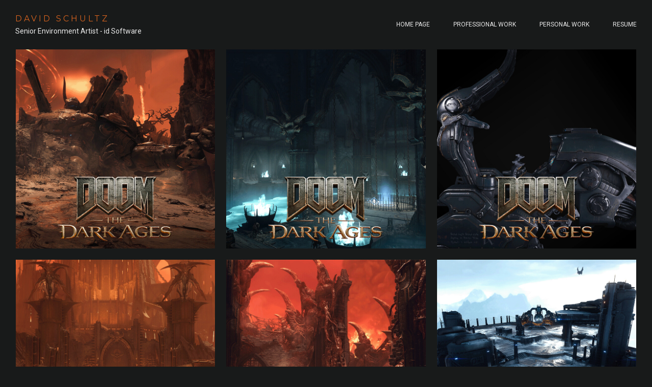

--- FILE ---
content_type: text/html; charset=utf-8
request_url: https://schultzdavid.com/
body_size: 5390
content:
<!DOCTYPE html><html lang="en"><head><meta charset="utf-8" /><meta content="IE=edge" http-equiv="X-UA-Compatible" /><meta content="width=device-width, initial-scale=1.0" name="viewport" /><link href="https://fonts.googleapis.com/css?family=Roboto:400,400i,700,900|Montserrat:400,700,900|PT+Mono" rel="stylesheet" /><link rel="stylesheet" media="screen" href="/assets/website-26325af48fcf4085dc968ace4e7c8c3ac5dfac87066c2008a18f3777550573ed.css" /><link rel="stylesheet" media="screen" href="/assets/website/lava-8c3f2c35228658fb9493a491eae40bdf951b7f0bcbc89db3bc5a46c62242cee4.css" /><link rel="stylesheet" media="screen" href="/asset/css/custom-user-1273-1768731894-theme-lava-b10acf1dfa46d2bccd81d7d8a4e651f0-1542718612.css" /><style></style><link rel="shortcut icon" type="image/x-icon" href="https://cdnb.artstation.com/p/users/portfolio_favicons/000/001/273/default/david-schultz-favicon.png?1535652808" /><title>David Schultz - Expert Environment Artist, Red Storm Entertainment (Ubisoft)</title>
<meta name="description" content="I am an Expert Environment Artist at RSE (Ubisoft), working on Heartland." />
<meta name="keywords" content="david schultz, artist, senior environment artist, environment artist, blender, fusion 360, zbrush, hard surface, modeling, sculpt, concept art, video game art, artist, design, sci fi" />
<meta name="twitter:site" content="@davidtschultz" />
<meta name="twitter:title" content="David Schultz - Expert Environment Artist, Red Storm Entertainment (Ubisoft)" />
<meta name="twitter:card" content="summary" />
<meta name="twitter:description" content="I am an Expert Environment Artist at RSE (Ubisoft), working on Heartland." />
<meta name="twitter:image" content="https://cdnb.artstation.com/p/users/portfolio_site_images/000/001/273/default/david-schultz-sm-website_header.jpg?1535652596" />
<meta property="og:url" content="https://schultzdavid.com/" />
<meta property="og:title" content="David Schultz - Expert Environment Artist, Red Storm Entertainment (Ubisoft)" />
<meta property="og:image" content="https://cdnb.artstation.com/p/users/portfolio_site_images/000/001/273/default/david-schultz-sm-website_header.jpg?1535652596" />
<meta property="og:description" content="I am an Expert Environment Artist at RSE (Ubisoft), working on Heartland." />
<meta property="og:type" content="website" />
<meta name="image" content="https://cdnb.artstation.com/p/users/portfolio_site_images/000/001/273/default/david-schultz-sm-website_header.jpg?1535652596" /><link rel="alternate" type="application/rss+xml" title="David Schultz on ArtStation" href="https://dtschultz.artstation.com/rss" /><!-- Common head js --><script src="/assets/layout/common_head_js.bundle.87cd8cc13f51041e4c5c.js"></script><script>window._epicEnableCookieGuard = false</script><script src="https://tracking.epicgames.com/tracking.js" async defer="defer"></script><script>environment = "production";
window.websocket_host = "https://ws.artstation.com";</script><script>window.api                         = {};
window.api.notifications           = {};
window.api.messaging               = {};
window.api.websockets              = {};
window.api.notifications.enabled   = true;
window.api.messaging.enabled       = true;
window.api.websockets.enabled      = true;
window.api.google_auth_client_id   = "439315463592-150g9t6k7vft6cd71k6s6jqelg9hgr4e.apps.googleusercontent.com";
window.api.facebook_app_id         = "249255215230397";
window.talon_settings              = {};
window.talon_settings.enabled      = true;
window.talon_settings.flow_id      = 'artstation_prod';</script><script>window.user_id = null;
window.user_show_adult = false;</script><script>window.upload_config = {
  maxImageSize: 10485760,
  maxMarmosetFileSize: 15728640,
  maxPdfFileSize: 20971520,
  maxPanoFileSize: 10485760,
  maxVideoClipFileSize: 26214400
};</script><script>window.angular_debug_enabled = false;
window.locale = "en";
I18n = {}
I18n.defaultLocale = "en";
I18n.locale = "en";
window.artstation_config = {
  preloaded_feed_comments_count: 5,
  preloaded_challenge_announcement_replies_count: 5
};</script><script>window.pro_member = true;</script></head><body class="theme-lava index"><div id="top"></div><div class="container-lg"><header class="site-header"><div class="site-logo"><div class="site-title"><a class="title-font" href="/">DAVID SCHULTZ</a><div class="site-subtitle">Senior Environment Artist - id Software</div></div></div><div class="header-nav"><ul class="nav"><li><a target="_self" href="/projects">Home page</a></li><li><a target="_self" href="/pages/professional-work-8">Professional Work</a></li><li><a target="_self" href="/pages/personal-work">Personal Work</a></li><li><a target="_self" href="/resume">Resume</a></li></ul></div><div class="site-header-btn"><div class="line"></div><div class="line"></div><div class="line"></div></div></header></div><div class="site-wrapper"><div class="container-lg"><div class="album-grid square"><div class="album-item"><a class="album-link" href="/projects/vb5N0d"><img class="album-image" width="800" height="800" alt="Doom: The Dark Ages. The Forsaken Plains." src="https://cdnb.artstation.com/p/assets/covers/images/089/225/301/small_square/david-schultz-david-schultz-dtda-dschultz-theforsakenplains-thumb.jpg?1750361785" /><div class="album-inner"><div class="album-title title-font">Doom: The Dark Ages. The Forsaken Plains.</div></div></a></div><div class="album-item"><a class="album-link" href="/projects/dyBzNx"><img class="album-image" width="800" height="800" alt="Doom: The Dark Ages. Harbour of Souls" src="https://cdna.artstation.com/p/assets/covers/images/089/219/886/small_square/david-schultz-david-schultz-dtda-dschultz-harbourofsouls-thumb.jpg?1750350300" /><div class="album-inner"><div class="album-title title-font">Doom: The Dark Ages. Harbour of Souls</div></div></a></div><div class="album-item"><a class="album-link" href="/projects/OvZ1ZK"><img class="album-image" width="800" height="800" alt="Doom: The Dark Ages Props" src="https://cdna.artstation.com/p/assets/covers/images/089/219/968/small_square/david-schultz-david-schultz-dtda-dschultz-atlan-cockpit-chair-thumb.jpg?1750350439" /><div class="album-inner"><div class="album-title title-font">Doom: The Dark Ages Props</div></div></a></div><div class="album-item"><a class="album-link" href="/projects/nJlamX"><img class="album-image" width="800" height="800" alt="Doom: The Dark Ages. Hellbreaker" src="https://cdna.artstation.com/p/assets/covers/images/089/220/370/small_square/david-schultz-david-schultz-dtda-dschultz-hellbreaker-thumb-02.jpg?1750351218" /><div class="album-inner"><div class="album-title title-font">Doom: The Dark Ages. Hellbreaker</div></div></a></div><div class="album-item"><a class="album-link" href="/projects/1NGdEe"><img class="album-image" width="800" height="800" alt="Doom: The Dark Ages. Reckoning" src="https://cdna.artstation.com/p/assets/covers/images/089/224/342/small_square/david-schultz-david-schultz-dtda-dschultz-reckoning-thumb.jpg?1750359744" /><div class="album-inner"><div class="album-title title-font">Doom: The Dark Ages. Reckoning</div></div></a></div><div class="album-item"><a class="album-link" href="/projects/8BaQk6"><img class="album-image" width="800" height="800" alt="Doom: The Dark Ages. Sentinel Command Station" src="https://cdnb.artstation.com/p/assets/covers/images/089/224/507/small_square/david-schultz-david-schultz-dtda-dschultz-sentinelcommandstation-thumb.jpg?1750360091" /><div class="album-inner"><div class="album-title title-font">Doom: The Dark Ages. Sentinel Command Station</div></div></a></div><div class="album-item"><a class="album-link" href="/projects/3EkRbE"><img class="album-image" width="800" height="800" alt="Doom: The Dark Ages. Holy City" src="https://cdna.artstation.com/p/assets/covers/images/089/223/696/small_square/david-schultz-david-schultz-dtda-dschultz-holycity-thumb.jpg?1750358478" /><div class="album-inner"><div class="album-title title-font">Doom: The Dark Ages. Holy City</div></div></a></div><div class="album-item"><a class="album-link" href="/projects/4N2wEW"><img class="album-image" width="800" height="800" alt="Doom: The Dark Ages. Siege" src="https://cdna.artstation.com/p/assets/covers/images/089/225/078/small_square/david-schultz-david-schultz-dtda-dschultz-siege-thumb.jpg?1750361406" /><div class="album-inner"><div class="album-title title-font">Doom: The Dark Ages. Siege</div></div></a></div><div class="album-item"><a class="album-link" href="/projects/X1JgwD"><img class="album-image" width="1920" height="2560" alt="Medieval Armor Sculpt" src="https://cdna.artstation.com/p/assets/images/images/044/657/886/20211228215928/small_square/david-schultz-dschultz-burgonet-test-14.jpg?1640750368" /><div class="album-inner"><div class="album-title title-font">Medieval Armor Sculpt</div></div></a></div><div class="album-item"><a class="album-link" href="/projects/9m8aWa"><img class="album-image" width="1024" height="1024" alt="Zbrush 2021 Beta" src="https://cdna.artstation.com/p/assets/covers/images/029/346/822/small_square/david-schultz-david-schultz-dschultz-banners-01-thumbnail.jpg?1597243566" /><div class="album-inner"><div class="album-title title-font">Zbrush 2021 Beta</div></div></a></div><div class="album-item"><a class="album-link" href="/projects/RYvbXE"><img class="album-image" width="1080" height="1080" alt="M-60" src="https://cdna.artstation.com/p/assets/covers/images/026/000/856/small_square/david-schultz-davids-thumbnail-new.jpg?1587578022" /><div class="album-inner"><div class="album-title title-font">M-60</div></div></a></div><div class="album-item"><a class="album-link" href="/projects/RY9ELA"><img class="album-image" width="1700" height="2200" alt="Linnaeus" src="https://cdna.artstation.com/p/assets/images/images/023/764/596/20200128213731/small_square/david-schultz-insectoid-mech-02-012720.jpg?1580269051" /><div class="album-inner"><div class="album-title title-font">Linnaeus</div></div></a></div><div class="album-item"><a class="album-link" href="/projects/8la6yG"><img class="album-image" width="1920" height="1057" alt="Deer Hunter" src="https://cdna.artstation.com/p/assets/images/images/029/334/530/small_square/david-schultz-deer-mech-scene-cropped-081120.jpg?1597203293" /><div class="album-inner"><div class="album-title title-font">Deer Hunter</div></div></a></div><div class="album-item"><a class="album-link" href="/projects/oOyOGW"><img class="album-image" width="2160" height="2160" alt="The Division 2 Assets" src="https://cdnb.artstation.com/p/assets/covers/images/017/603/121/small_square/david-schultz-artdump-dschultz.jpg?1556652062" /><div class="album-inner"><div class="album-title title-font">The Division 2 Assets</div></div></a></div><div class="album-item"><a class="album-link" href="/projects/0XzV1y"><img class="album-image" width="1210" height="1600" alt="Azreal Exosuit" src="https://cdnb.artstation.com/p/assets/images/images/015/606/209/20190131085452/small_square/david-schultz-dschultz-winged-mech-013119.jpg?1548946492" /><div class="album-inner"><div class="album-title title-font">Azreal Exosuit</div></div></a></div><div class="album-item"><a class="album-link" href="/projects/Jlv2Dd"><img class="album-image" width="1135" height="1136" alt="Factory Security Detail" src="https://cdnb.artstation.com/p/assets/covers/images/014/685/071/small_square/david-schultz-dschultz-insectoid-mech-scene-92-thumb.jpg?1545020588" /><div class="album-inner"><div class="album-title title-font">Factory Security Detail</div></div></a></div><div class="album-item"><a class="album-link" href="/projects/8lWmdE"><img class="album-image" width="825" height="1425" alt="Zbrush Summit Sculpt-Off 2018 Entry" src="https://cdnb.artstation.com/p/assets/images/images/013/182/889/20181001213601/small_square/david-schultz-david-schultz-final.jpg?1538447761" /><div class="album-inner"><div class="album-title title-font">Zbrush Summit Sculpt-Off 2018 Entry</div></div></a></div><div class="album-item"><a class="album-link" href="/projects/V5dV8"><img class="album-image" width="1600" height="1328" alt="Bounty Hunter Bust" src="https://cdnb.artstation.com/p/assets/images/images/012/520/799/20180825082554/small_square/david-schultz-davidschultz-bountyhunter-082318.jpg?1535203554" /><div class="album-inner"><div class="album-title title-font">Bounty Hunter Bust</div></div></a></div><div class="album-item"><a class="album-link" href="/projects/BB4g4"><img class="album-image" width="1300" height="1649" alt="RBT-RBT 77 v2" src="https://cdnb.artstation.com/p/assets/images/images/012/085/055/20180730112459/small_square/david-schultz-rbt-rbt-072618.jpg?1532967899" /><div class="album-inner"><div class="album-title title-font">RBT-RBT 77 v2</div></div></a></div><div class="album-item"><a class="album-link" href="/projects/gEVqe"><img class="album-image" width="1300" height="1700" alt="RBT-RBT 77" src="https://cdna.artstation.com/p/assets/images/images/012/061/188/20180728214625/small_square/david-schultz-rbt-rbt-072818.jpg?1532832386" /><div class="album-inner"><div class="album-title title-font">RBT-RBT 77</div></div></a></div><div class="album-item"><a class="album-link" href="/projects/NLNPq"><img class="album-image" width="906" height="906" alt="Encrypted Cache Loot" src="https://cdnb.artstation.com/p/assets/covers/images/007/510/399/small_square/david-schultz-encryptedcache-thumb.jpg?1506624446" /><div class="album-inner"><div class="album-title title-font">Encrypted Cache Loot</div></div></a></div><div class="album-item"><a class="album-link" href="/projects/rGKeJ"><img class="album-image" width="1600" height="900" alt="Metroid Chozo Fan Art" src="https://cdna.artstation.com/p/assets/covers/images/008/393/066/20180809213138/small_square/david-schultz-sm-13-final.jpg?1533868299" /><div class="album-inner"><div class="album-title title-font">Metroid Chozo Fan Art</div></div></a></div><div class="album-item"><a class="album-link" href="/projects/lqxbV"><img class="album-image" width="1500" height="1500" alt="Zbrush Summit Sculpt-off 2017 Hard Surface Entry" src="https://cdnb.artstation.com/p/assets/covers/images/007/656/261/small_square/david-schultz-david-schultz-zbsummit-thumb.jpg?1507650488" /><div class="album-inner"><div class="album-title title-font">Zbrush Summit Sculpt-off 2017 Hard Surface Entry</div></div></a></div><div class="album-item"><a class="album-link" href="/projects/kXJNd"><img class="album-image" width="1600" height="1000" alt="Zbrush 4R8 Beta Sci Fi Nuclear Facility" src="https://cdnb.artstation.com/p/assets/images/images/006/278/027/20170614075941/small_square/david-schultz-dschultz-chem-bath-02.jpg?1497445182" /><div class="album-inner"><div class="album-title title-font">Zbrush 4R8 Beta Sci Fi Nuclear Facility</div></div></a></div><div class="album-item"><a class="album-link" href="/projects/aZkoq"><img class="album-image" width="1600" height="900" alt="Zbrush 4R8 Beta Rover" src="https://cdna.artstation.com/p/assets/images/images/006/277/826/20170614080535/small_square/david-schultz-davids-rovermasternew.jpg?1497445535" /><div class="album-inner"><div class="album-title title-font">Zbrush 4R8 Beta Rover</div></div></a></div><div class="album-item"><a class="album-link" href="/projects/wwk0O"><img class="album-image" width="900" height="1600" alt="Zbrush 4R8 Beta Cityscape" src="https://cdna.artstation.com/p/assets/images/images/006/277/990/20170614080805/small_square/david-schultz-davids-neoparis-1600-100x.jpg?1497445686" /><div class="album-inner"><div class="album-title title-font">Zbrush 4R8 Beta Cityscape</div></div></a></div><div class="album-item"><a class="album-link" href="/projects/9lJ1o"><img class="album-image" width="1088" height="1080" alt="The Division - Last Stand DLC" src="https://cdnb.artstation.com/p/assets/covers/images/005/147/757/small_square/david-schultz-davidschultz-tactical-location-int-01.jpg?1488833929" /><div class="album-inner"><div class="album-title title-font">The Division - Last Stand DLC</div></div></a></div><div class="album-item"><a class="album-link" href="/projects/JJPbz"><img class="album-image" width="1920" height="1080" alt="Alien Production Facility" src="https://cdnb.artstation.com/p/assets/images/images/004/604/879/small_square/david-schultz-dschultz-productionfacility-012017.jpg?1484917782" /><div class="album-inner"><div class="album-title title-font">Alien Production Facility</div></div></a></div><div class="album-item"><a class="album-link" href="/projects/GELEB"><img class="album-image" width="1920" height="1080" alt="Steel Standing" src="https://cdnb.artstation.com/p/assets/images/images/002/791/051/small_square/david-schultz-steel-standing-layout-main-136.jpg?1465756597" /><div class="album-inner"><div class="album-title title-font">Steel Standing</div></div></a></div><div class="album-item"><a class="album-link" href="/projects/zW8nd"><img class="album-image" width="1400" height="1050" alt="Future Tapir Man" src="https://cdna.artstation.com/p/assets/images/images/003/839/144/20161030130604/small_square/david-schultz-dschultz-tapirman-14001050.jpg?1477850765" /><div class="album-inner"><div class="album-title title-font">Future Tapir Man</div></div></a></div><div class="album-item"><a class="album-link" href="/projects/3ZeKD"><img class="album-image" width="1400" height="1078" alt="Jet Fighter Darkside Bust" src="https://cdnb.artstation.com/p/assets/images/images/003/643/495/small_square/david-schultz-dschultz-jetfighterbust-moody-14001078.jpg?1475949467" /><div class="album-inner"><div class="album-title title-font">Jet Fighter Darkside Bust</div></div></a></div><div class="album-item"><a class="album-link" href="/projects/0ZoOE"><img class="album-image" width="1400" height="1078" alt="Jet Fighter Bust" src="https://cdnb.artstation.com/p/assets/images/images/003/631/769/small_square/david-schultz-dschultz-jetfighterbust-14001078.jpg?1475807251" /><div class="album-inner"><div class="album-title title-font">Jet Fighter Bust</div></div></a></div><div class="album-item"><a class="album-link" href="/projects/Xn3Ra"><img class="album-image" width="1200" height="919" alt="Congo Filth.  The Secret World" src="https://cdnb.artstation.com/p/assets/images/images/000/366/883/small_square/david-schultz-tsw-filth-plants.jpg?1419196587" /><div class="album-inner"><div class="album-title title-font">Congo Filth.  The Secret World</div></div></a></div><div class="album-item"><a class="album-link" href="/projects/wv645"><img class="album-image" width="1400" height="788" alt="Gundam Industrial Room" src="https://cdna.artstation.com/p/assets/images/images/003/631/990/small_square/david-schultz-scifi-hallway-nouveau-master-05-1400x788.jpg?1475812235" /><div class="album-inner"><div class="album-title title-font">Gundam Industrial Room</div></div></a></div><div class="album-item"><a class="album-link" href="/projects/rZ6lm"><img class="album-image" width="969" height="1180" alt="Versailles Urn" src="https://cdnb.artstation.com/p/assets/images/images/002/611/287/20160518192808/small_square/david-schultz-davids-versailles-urn-122.jpg?1463617689" /><div class="album-inner"><div class="album-title title-font">Versailles Urn</div></div></a></div><div class="album-item"><a class="album-link" href="/projects/Ayvyz"><img class="album-image" width="832" height="1080" alt="Artwork for Tom Clancy&#39;s The Division" src="https://cdnb.artstation.com/p/assets/covers/images/002/436/515/20160426185305/small_square/david-schultz-davids-final-lamppost.jpg?1461714785" /><div class="album-inner"><div class="album-title title-font">Artwork for Tom Clancy&#39;s The Division</div></div></a></div><div class="album-item"><a class="album-link" href="/projects/nWn5o"><img class="album-image" width="1400" height="1042" alt="Dragonfly Nymph" src="https://cdnb.artstation.com/p/assets/images/images/009/537/881/small_square/david-schultz-dragonfly-naix-02-260.jpg?1519570870" /><div class="album-inner"><div class="album-title title-font">Dragonfly Nymph</div></div></a></div><div class="album-item"><a class="album-link" href="/projects/lz5NV"><img class="album-image" width="1920" height="1200" alt="Case Design" src="https://cdnb.artstation.com/p/assets/images/images/002/249/405/small_square/david-schultz-case-test-02.jpg?1459296054" /><div class="album-inner"><div class="album-title title-font">Case Design</div></div></a></div><div class="album-item"><a class="album-link" href="/projects/xYb54"><img class="album-image" width="1344" height="900" alt="Zbrush 4R7 Fusion Machine" src="https://cdna.artstation.com/p/assets/images/images/000/589/310/small_square/david-schultz-dschultz-fusion-machine-04.jpg?1443930580" /><div class="album-inner"><div class="album-title title-font">Zbrush 4R7 Fusion Machine</div></div></a></div><div class="album-item"><a class="album-link" href="/projects/vJyqE"><img class="album-image" width="1600" height="1168" alt="Futuristic Mining/Extraction Shaft " src="https://cdnb.artstation.com/p/assets/images/images/000/539/905/small_square/david-schultz-dschultz-02.jpg?1426096445" /><div class="album-inner"><div class="album-title title-font">Futuristic Mining/Extraction Shaft </div></div></a></div><div class="album-item"><a class="album-link" href="/projects/9NZoy"><img class="album-image" width="1400" height="944" alt="Jet Engine Design -ZBrush 4R7 Beta" src="https://cdna.artstation.com/p/assets/images/images/000/539/904/small_square/david-schultz-dschultz-01.jpg?1426096440" /><div class="album-inner"><div class="album-title title-font">Jet Engine Design -ZBrush 4R7 Beta</div></div></a></div><div class="album-item"><a class="album-link" href="/projects/lxy0z"><img class="album-image" width="1600" height="900" alt="Generator Wall" src="https://cdnb.artstation.com/p/assets/images/images/000/366/887/small_square/david-schultz-dschultz-wall-lower-062814.jpg?1419196807" /><div class="album-inner"><div class="album-title title-font">Generator Wall</div></div></a></div><div class="album-item"><a class="album-link" href="/projects/l44k"><img class="album-image" width="1440" height="1080" alt="Generator High Poly" src="https://cdna.artstation.com/p/assets/images/images/000/097/714/20140609103039/small_square/david-schultz-side-generator-053114.jpg?1402327835" /><div class="album-inner"><div class="album-title title-font">Generator High Poly</div></div></a></div><div class="album-item"><a class="album-link" href="/projects/LwwP"><img class="album-image" width="1200" height="900" alt="Generator Low Poly" src="https://cdna.artstation.com/p/assets/images/images/000/097/712/20140609103034/small_square/david-schultz-dschultz-side-generator-cropped-060214.jpg?1402327827" /><div class="album-inner"><div class="album-title title-font">Generator Low Poly</div></div></a></div><div class="album-item"><a class="album-link" href="/projects/NxKD"><img class="album-image" width="1200" height="900" alt="Angkor Wat Temple Wall" src="https://cdnb.artstation.com/p/assets/images/images/000/012/211/20140420155740/small_square/dschultz_wall_062312.jpg?1400184328" /><div class="album-inner"><div class="album-title title-font">Angkor Wat Temple Wall</div></div></a></div><div class="album-item"><a class="album-link" href="/projects/v2wa"><img class="album-image" width="1200" height="874" alt="Star Craft 2 Mechanical Arm" src="https://cdna.artstation.com/p/assets/images/images/000/012/222/20140420155742/small_square/dschultz_sc2_comp_102411.jpg?1400184334" /><div class="album-inner"><div class="album-title title-font">Star Craft 2 Mechanical Arm</div></div></a></div><div class="album-item"><a class="album-link" href="/projects/EL4q"><img class="album-image" width="1200" height="900" alt="Milano Cathedral Spire" src="https://cdna.artstation.com/p/assets/images/images/000/012/236/20140420155816/small_square/dschultz_spire_012913.jpg?1400184366" /><div class="album-inner"><div class="album-title title-font">Milano Cathedral Spire</div></div></a></div></div></div><div class="report-section"><a class="abuse-report-btn" href="https://safety.epicgames.com/en-US/policies/reporting-misconduct/submit-report?product_id=artstation_content_report&amp;content_id=1273&amp;content_type=user_website" target="_blank"><i class="far fa-flag fa-pad-right"></i><span>Report User</span></a></div></div><footer class="site-footer"><div class="container-lg"><div class="row row-middle"><div class="col-12 col-tablet-6 site-footer-socials"><div class="fo-social ik-style-minimalist ik-frame-rounded ik-color-accent"><div class="fo-social-item"><a class="fo-social-link ik ik-artstation ik-o-artstation" href="https://www.artstation.com/dtschultz"></a></div><div class="fo-social-item"><a class="fo-social-link ik ik-facebook ik-o-facebook" target="_blank" href="https://www.facebook.com/david.schultz.71"></a></div><div class="fo-social-item"><a class="fo-social-link ik ik-linkedin ik-o-linkedin" target="_blank" href="https://www.linkedin.com/pub/david-schultz/b/533/218"></a></div><div class="fo-social-item"><a class="fo-social-link ik ik-instagram ik-o-instagram" target="_blank" href="https://www.instagram.com/__david_schultz__"></a></div><div class="fo-social-item"><a class="fo-social-link ik ik-twitter ik-o-twitter" target="_blank" href="https://twitter.com/davidtschultz"></a></div></div></div><div class="col-12 col-tablet-3 btt"><a class="scrolltoel" href="#top"><span class="site-footer-arrow-up"></span>Back to top </a></div><div class="col-12 col-tablet-3 site-footer-copy">© All rights reserved</div></div></div></footer><script src="/assets/website-e5996ef0f429971584907debb6b413ebaf705162603c946acbdd2496ef376f8a.js"></script><script src="/asset/js/objectFitPolyfill.min.js"></script><script src="/asset/js/promise-polyfill.min.js"></script><script src="/asset/js/macy.min.js"></script><script src="/asset/js/app.js?v=user-1273-1768731894-theme-lava-b10acf1dfa46d2bccd81d7d8a4e651f0-1542718612"></script><script src="//unpkg.com/css-vars-ponyfill@1"></script><script>cssVars({
  onlyLegacy: true
});</script><script async="" src="https://www.googletagmanager.com/gtag/js?id=G-B9F13VXX6V"></script><script>window.dataLayer = window.dataLayer || [];
function gtag(){dataLayer.push(arguments);}
gtag('js', new Date());

gtag('config', 'G-B9F13VXX6V', { 'cookie_domain': '.schultzdavid.com' });</script><script async="" defer="" src="//assets.pinterest.com/js/pinit.js" type="text/javascript"></script></body></html>

--- FILE ---
content_type: text/css; charset=utf-8
request_url: https://schultzdavid.com/asset/css/custom-user-1273-1768731894-theme-lava-b10acf1dfa46d2bccd81d7d8a4e651f0-1542718612.css
body_size: 941
content:
:root {
  --accent-color:                 #d9641f;
  --accent-color-rgb:             217, 100, 31;
  --accent-color-darker:          #ac4f19;
  --accent-color-darker-rgb:      172, 79, 25;
  --accent-color-darkest-rgb:     128, 59, 18;
  --link-color:                   #d9641f;
  --link-color-darker:            #ac4f19;
  --border-color:                 #b8b8b8;
  --subtitle-color:               #d9641f;
  --body-bg:                      #181a1a;
  --body-bg-rgb:                  24, 26, 26;
  --body-bg-lighter:              #242727;
  --body-bg-darker:               #0c0d0d;
  --body-bg-darkest:              black;
  --body-color:                   #ebebeb;
  --body-color-rgb:               235, 235, 235;
  --body-color-darkest:           #b8b8b8;
  --about-card-bg:                #000000;
  --footer-color:                 #9b9b9b;
  --footer-bg:                    #181a1a;
  --caption-bg:                   #000000;
  --lib-perfect-scrollbar-bg:     #444a4a;
  --component-notify-bg:          #303535;
  --lightness-body-5:             #242727;
  --lightness-body-10:            #303535;
  --font-family-primary:          'Roboto', Helvetica, Arial, sans-serif;
  --font-family-secondary:        'Montserrat', Helvetica, Arial, sans-serif; }

/* Custom options via Theme Customizer */
body {
  font-weight: 300;
  letter-spacing: 0px; }
  @media (min-width: 70em) {
    body {
      font-size: 14px; } }
.site-title a {
  font-weight: 400;
  letter-spacing: 4px; }
  @media (min-width: 70em) {
    .site-title a {
      font-size: 16px; } }
.site-title .site-subtitle {
  font-weight: 300;
  letter-spacing: 0px; }
  @media (min-width: 70em) {
    .site-title .site-subtitle {
      font-size: 14px; } }
.site-footer-copy, .site-footer .btt {
  font-weight: 300;
  letter-spacing: 0px; }
  @media (min-width: 70em) {
    .site-footer-copy, .site-footer .btt {
      font-size: 13px; } }
